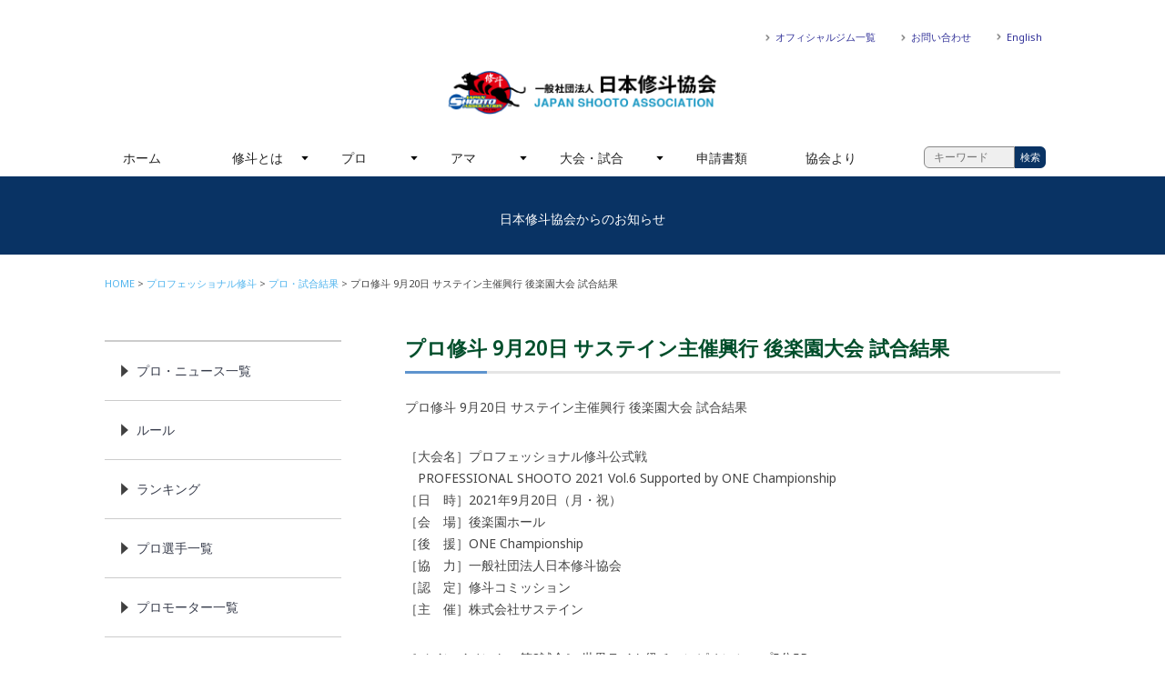

--- FILE ---
content_type: text/html; charset=UTF-8
request_url: https://j-shooto.com/2021/09/20/post-28841/
body_size: 10484
content:

<!DOCTYPE HTML>

<html lang="ja">
<head>
<meta http-equiv="X-UA-Compatible" content="IE=edge">
<meta name="viewport" content="width=device-width, initial-scale=1.0, minimum-scale=1.0">

<meta charset="utf-8">
<meta name="keywords" content="" />
<meta name="description" content="" />

<link rel="icon" type="image/vnd.microsoft.icon" href="https://j-shooto.com/wp/wp-content/themes/jshooto180115/common/images/favicon.ico">
<link href='https://fonts.googleapis.com/css?family=Rajdhani%7CRoboto+Slab:100%7CNoto+Sans' rel='stylesheet' type='text/css'>

<!-- OGP -->
<meta property="og:type" content="blog">
<meta property="og:description" content="プロ修斗 9月20日 サステイン主催興行 後楽園大会 試合結果 ［大会名］プロフェッショナル修斗公式戦 　PROFESSIONAL SHOOTO 2021 Vol.6 Supported by ONE">
<meta property="og:title" content="プロ修斗 9月20日 サステイン主催興行 後楽園大会 試合結果">
<meta property="og:url" content="https://j-shooto.com/2021/09/20/post-28841/">
<meta property="og:image" content="https://j-shooto.com/wp/wp-content/uploads/2021/09/20210920vga.jpg">
<meta property="og:site_name" content="一般社団法人　日本修斗協会">
<meta property="og:locale" content="ja_JP" />
<meta property="fb:admins" content="ADMIN_ID">
<meta property="fb:app_id" content="APP_ID">
<!-- /OGP -->
<!--[if lte IE 9]>
<script src="https://j-shooto.com/wp/wp-content/themes/jshooto180115/common/js/selectivizr-min.js"></script>
<script src="https://j-shooto.com/wp/wp-content/themes/jshooto180115/common/js/html5shiv.js"></script>
<![endif]-->

<title> &raquo; プロ修斗 9月20日 サステイン主催興行 後楽園大会 試合結果｜一般社団法人　日本修斗協会</title>
    <meta name='robots' content='max-image-preview:large' />
<link rel='dns-prefetch' href='//webfonts.xserver.jp' />
<link rel="alternate" type="application/rss+xml" title="一般社団法人　日本修斗協会 &raquo; プロ修斗 9月20日 サステイン主催興行 後楽園大会 試合結果 のコメントのフィード" href="https://j-shooto.com/2021/09/20/post-28841/feed/" />
<script type="text/javascript">
window._wpemojiSettings = {"baseUrl":"https:\/\/s.w.org\/images\/core\/emoji\/14.0.0\/72x72\/","ext":".png","svgUrl":"https:\/\/s.w.org\/images\/core\/emoji\/14.0.0\/svg\/","svgExt":".svg","source":{"concatemoji":"https:\/\/j-shooto.com\/wp\/wp-includes\/js\/wp-emoji-release.min.js?ver=6.2.8"}};
/*! This file is auto-generated */
!function(e,a,t){var n,r,o,i=a.createElement("canvas"),p=i.getContext&&i.getContext("2d");function s(e,t){p.clearRect(0,0,i.width,i.height),p.fillText(e,0,0);e=i.toDataURL();return p.clearRect(0,0,i.width,i.height),p.fillText(t,0,0),e===i.toDataURL()}function c(e){var t=a.createElement("script");t.src=e,t.defer=t.type="text/javascript",a.getElementsByTagName("head")[0].appendChild(t)}for(o=Array("flag","emoji"),t.supports={everything:!0,everythingExceptFlag:!0},r=0;r<o.length;r++)t.supports[o[r]]=function(e){if(p&&p.fillText)switch(p.textBaseline="top",p.font="600 32px Arial",e){case"flag":return s("\ud83c\udff3\ufe0f\u200d\u26a7\ufe0f","\ud83c\udff3\ufe0f\u200b\u26a7\ufe0f")?!1:!s("\ud83c\uddfa\ud83c\uddf3","\ud83c\uddfa\u200b\ud83c\uddf3")&&!s("\ud83c\udff4\udb40\udc67\udb40\udc62\udb40\udc65\udb40\udc6e\udb40\udc67\udb40\udc7f","\ud83c\udff4\u200b\udb40\udc67\u200b\udb40\udc62\u200b\udb40\udc65\u200b\udb40\udc6e\u200b\udb40\udc67\u200b\udb40\udc7f");case"emoji":return!s("\ud83e\udef1\ud83c\udffb\u200d\ud83e\udef2\ud83c\udfff","\ud83e\udef1\ud83c\udffb\u200b\ud83e\udef2\ud83c\udfff")}return!1}(o[r]),t.supports.everything=t.supports.everything&&t.supports[o[r]],"flag"!==o[r]&&(t.supports.everythingExceptFlag=t.supports.everythingExceptFlag&&t.supports[o[r]]);t.supports.everythingExceptFlag=t.supports.everythingExceptFlag&&!t.supports.flag,t.DOMReady=!1,t.readyCallback=function(){t.DOMReady=!0},t.supports.everything||(n=function(){t.readyCallback()},a.addEventListener?(a.addEventListener("DOMContentLoaded",n,!1),e.addEventListener("load",n,!1)):(e.attachEvent("onload",n),a.attachEvent("onreadystatechange",function(){"complete"===a.readyState&&t.readyCallback()})),(e=t.source||{}).concatemoji?c(e.concatemoji):e.wpemoji&&e.twemoji&&(c(e.twemoji),c(e.wpemoji)))}(window,document,window._wpemojiSettings);
</script>
<style type="text/css">
img.wp-smiley,
img.emoji {
	display: inline !important;
	border: none !important;
	box-shadow: none !important;
	height: 1em !important;
	width: 1em !important;
	margin: 0 0.07em !important;
	vertical-align: -0.1em !important;
	background: none !important;
	padding: 0 !important;
}
</style>
	<link rel='stylesheet' id='wp-block-library-css' href='https://j-shooto.com/wp/wp-includes/css/dist/block-library/style.min.css?ver=6.2.8' type='text/css' media='all' />
<link rel='stylesheet' id='classic-theme-styles-css' href='https://j-shooto.com/wp/wp-includes/css/classic-themes.min.css?ver=6.2.8' type='text/css' media='all' />
<style id='global-styles-inline-css' type='text/css'>
body{--wp--preset--color--black: #000000;--wp--preset--color--cyan-bluish-gray: #abb8c3;--wp--preset--color--white: #ffffff;--wp--preset--color--pale-pink: #f78da7;--wp--preset--color--vivid-red: #cf2e2e;--wp--preset--color--luminous-vivid-orange: #ff6900;--wp--preset--color--luminous-vivid-amber: #fcb900;--wp--preset--color--light-green-cyan: #7bdcb5;--wp--preset--color--vivid-green-cyan: #00d084;--wp--preset--color--pale-cyan-blue: #8ed1fc;--wp--preset--color--vivid-cyan-blue: #0693e3;--wp--preset--color--vivid-purple: #9b51e0;--wp--preset--gradient--vivid-cyan-blue-to-vivid-purple: linear-gradient(135deg,rgba(6,147,227,1) 0%,rgb(155,81,224) 100%);--wp--preset--gradient--light-green-cyan-to-vivid-green-cyan: linear-gradient(135deg,rgb(122,220,180) 0%,rgb(0,208,130) 100%);--wp--preset--gradient--luminous-vivid-amber-to-luminous-vivid-orange: linear-gradient(135deg,rgba(252,185,0,1) 0%,rgba(255,105,0,1) 100%);--wp--preset--gradient--luminous-vivid-orange-to-vivid-red: linear-gradient(135deg,rgba(255,105,0,1) 0%,rgb(207,46,46) 100%);--wp--preset--gradient--very-light-gray-to-cyan-bluish-gray: linear-gradient(135deg,rgb(238,238,238) 0%,rgb(169,184,195) 100%);--wp--preset--gradient--cool-to-warm-spectrum: linear-gradient(135deg,rgb(74,234,220) 0%,rgb(151,120,209) 20%,rgb(207,42,186) 40%,rgb(238,44,130) 60%,rgb(251,105,98) 80%,rgb(254,248,76) 100%);--wp--preset--gradient--blush-light-purple: linear-gradient(135deg,rgb(255,206,236) 0%,rgb(152,150,240) 100%);--wp--preset--gradient--blush-bordeaux: linear-gradient(135deg,rgb(254,205,165) 0%,rgb(254,45,45) 50%,rgb(107,0,62) 100%);--wp--preset--gradient--luminous-dusk: linear-gradient(135deg,rgb(255,203,112) 0%,rgb(199,81,192) 50%,rgb(65,88,208) 100%);--wp--preset--gradient--pale-ocean: linear-gradient(135deg,rgb(255,245,203) 0%,rgb(182,227,212) 50%,rgb(51,167,181) 100%);--wp--preset--gradient--electric-grass: linear-gradient(135deg,rgb(202,248,128) 0%,rgb(113,206,126) 100%);--wp--preset--gradient--midnight: linear-gradient(135deg,rgb(2,3,129) 0%,rgb(40,116,252) 100%);--wp--preset--duotone--dark-grayscale: url('#wp-duotone-dark-grayscale');--wp--preset--duotone--grayscale: url('#wp-duotone-grayscale');--wp--preset--duotone--purple-yellow: url('#wp-duotone-purple-yellow');--wp--preset--duotone--blue-red: url('#wp-duotone-blue-red');--wp--preset--duotone--midnight: url('#wp-duotone-midnight');--wp--preset--duotone--magenta-yellow: url('#wp-duotone-magenta-yellow');--wp--preset--duotone--purple-green: url('#wp-duotone-purple-green');--wp--preset--duotone--blue-orange: url('#wp-duotone-blue-orange');--wp--preset--font-size--small: 13px;--wp--preset--font-size--medium: 20px;--wp--preset--font-size--large: 36px;--wp--preset--font-size--x-large: 42px;--wp--preset--spacing--20: 0.44rem;--wp--preset--spacing--30: 0.67rem;--wp--preset--spacing--40: 1rem;--wp--preset--spacing--50: 1.5rem;--wp--preset--spacing--60: 2.25rem;--wp--preset--spacing--70: 3.38rem;--wp--preset--spacing--80: 5.06rem;--wp--preset--shadow--natural: 6px 6px 9px rgba(0, 0, 0, 0.2);--wp--preset--shadow--deep: 12px 12px 50px rgba(0, 0, 0, 0.4);--wp--preset--shadow--sharp: 6px 6px 0px rgba(0, 0, 0, 0.2);--wp--preset--shadow--outlined: 6px 6px 0px -3px rgba(255, 255, 255, 1), 6px 6px rgba(0, 0, 0, 1);--wp--preset--shadow--crisp: 6px 6px 0px rgba(0, 0, 0, 1);}:where(.is-layout-flex){gap: 0.5em;}body .is-layout-flow > .alignleft{float: left;margin-inline-start: 0;margin-inline-end: 2em;}body .is-layout-flow > .alignright{float: right;margin-inline-start: 2em;margin-inline-end: 0;}body .is-layout-flow > .aligncenter{margin-left: auto !important;margin-right: auto !important;}body .is-layout-constrained > .alignleft{float: left;margin-inline-start: 0;margin-inline-end: 2em;}body .is-layout-constrained > .alignright{float: right;margin-inline-start: 2em;margin-inline-end: 0;}body .is-layout-constrained > .aligncenter{margin-left: auto !important;margin-right: auto !important;}body .is-layout-constrained > :where(:not(.alignleft):not(.alignright):not(.alignfull)){max-width: var(--wp--style--global--content-size);margin-left: auto !important;margin-right: auto !important;}body .is-layout-constrained > .alignwide{max-width: var(--wp--style--global--wide-size);}body .is-layout-flex{display: flex;}body .is-layout-flex{flex-wrap: wrap;align-items: center;}body .is-layout-flex > *{margin: 0;}:where(.wp-block-columns.is-layout-flex){gap: 2em;}.has-black-color{color: var(--wp--preset--color--black) !important;}.has-cyan-bluish-gray-color{color: var(--wp--preset--color--cyan-bluish-gray) !important;}.has-white-color{color: var(--wp--preset--color--white) !important;}.has-pale-pink-color{color: var(--wp--preset--color--pale-pink) !important;}.has-vivid-red-color{color: var(--wp--preset--color--vivid-red) !important;}.has-luminous-vivid-orange-color{color: var(--wp--preset--color--luminous-vivid-orange) !important;}.has-luminous-vivid-amber-color{color: var(--wp--preset--color--luminous-vivid-amber) !important;}.has-light-green-cyan-color{color: var(--wp--preset--color--light-green-cyan) !important;}.has-vivid-green-cyan-color{color: var(--wp--preset--color--vivid-green-cyan) !important;}.has-pale-cyan-blue-color{color: var(--wp--preset--color--pale-cyan-blue) !important;}.has-vivid-cyan-blue-color{color: var(--wp--preset--color--vivid-cyan-blue) !important;}.has-vivid-purple-color{color: var(--wp--preset--color--vivid-purple) !important;}.has-black-background-color{background-color: var(--wp--preset--color--black) !important;}.has-cyan-bluish-gray-background-color{background-color: var(--wp--preset--color--cyan-bluish-gray) !important;}.has-white-background-color{background-color: var(--wp--preset--color--white) !important;}.has-pale-pink-background-color{background-color: var(--wp--preset--color--pale-pink) !important;}.has-vivid-red-background-color{background-color: var(--wp--preset--color--vivid-red) !important;}.has-luminous-vivid-orange-background-color{background-color: var(--wp--preset--color--luminous-vivid-orange) !important;}.has-luminous-vivid-amber-background-color{background-color: var(--wp--preset--color--luminous-vivid-amber) !important;}.has-light-green-cyan-background-color{background-color: var(--wp--preset--color--light-green-cyan) !important;}.has-vivid-green-cyan-background-color{background-color: var(--wp--preset--color--vivid-green-cyan) !important;}.has-pale-cyan-blue-background-color{background-color: var(--wp--preset--color--pale-cyan-blue) !important;}.has-vivid-cyan-blue-background-color{background-color: var(--wp--preset--color--vivid-cyan-blue) !important;}.has-vivid-purple-background-color{background-color: var(--wp--preset--color--vivid-purple) !important;}.has-black-border-color{border-color: var(--wp--preset--color--black) !important;}.has-cyan-bluish-gray-border-color{border-color: var(--wp--preset--color--cyan-bluish-gray) !important;}.has-white-border-color{border-color: var(--wp--preset--color--white) !important;}.has-pale-pink-border-color{border-color: var(--wp--preset--color--pale-pink) !important;}.has-vivid-red-border-color{border-color: var(--wp--preset--color--vivid-red) !important;}.has-luminous-vivid-orange-border-color{border-color: var(--wp--preset--color--luminous-vivid-orange) !important;}.has-luminous-vivid-amber-border-color{border-color: var(--wp--preset--color--luminous-vivid-amber) !important;}.has-light-green-cyan-border-color{border-color: var(--wp--preset--color--light-green-cyan) !important;}.has-vivid-green-cyan-border-color{border-color: var(--wp--preset--color--vivid-green-cyan) !important;}.has-pale-cyan-blue-border-color{border-color: var(--wp--preset--color--pale-cyan-blue) !important;}.has-vivid-cyan-blue-border-color{border-color: var(--wp--preset--color--vivid-cyan-blue) !important;}.has-vivid-purple-border-color{border-color: var(--wp--preset--color--vivid-purple) !important;}.has-vivid-cyan-blue-to-vivid-purple-gradient-background{background: var(--wp--preset--gradient--vivid-cyan-blue-to-vivid-purple) !important;}.has-light-green-cyan-to-vivid-green-cyan-gradient-background{background: var(--wp--preset--gradient--light-green-cyan-to-vivid-green-cyan) !important;}.has-luminous-vivid-amber-to-luminous-vivid-orange-gradient-background{background: var(--wp--preset--gradient--luminous-vivid-amber-to-luminous-vivid-orange) !important;}.has-luminous-vivid-orange-to-vivid-red-gradient-background{background: var(--wp--preset--gradient--luminous-vivid-orange-to-vivid-red) !important;}.has-very-light-gray-to-cyan-bluish-gray-gradient-background{background: var(--wp--preset--gradient--very-light-gray-to-cyan-bluish-gray) !important;}.has-cool-to-warm-spectrum-gradient-background{background: var(--wp--preset--gradient--cool-to-warm-spectrum) !important;}.has-blush-light-purple-gradient-background{background: var(--wp--preset--gradient--blush-light-purple) !important;}.has-blush-bordeaux-gradient-background{background: var(--wp--preset--gradient--blush-bordeaux) !important;}.has-luminous-dusk-gradient-background{background: var(--wp--preset--gradient--luminous-dusk) !important;}.has-pale-ocean-gradient-background{background: var(--wp--preset--gradient--pale-ocean) !important;}.has-electric-grass-gradient-background{background: var(--wp--preset--gradient--electric-grass) !important;}.has-midnight-gradient-background{background: var(--wp--preset--gradient--midnight) !important;}.has-small-font-size{font-size: var(--wp--preset--font-size--small) !important;}.has-medium-font-size{font-size: var(--wp--preset--font-size--medium) !important;}.has-large-font-size{font-size: var(--wp--preset--font-size--large) !important;}.has-x-large-font-size{font-size: var(--wp--preset--font-size--x-large) !important;}
.wp-block-navigation a:where(:not(.wp-element-button)){color: inherit;}
:where(.wp-block-columns.is-layout-flex){gap: 2em;}
.wp-block-pullquote{font-size: 1.5em;line-height: 1.6;}
</style>
<link rel='stylesheet' id='contact-form-7-css' href='https://j-shooto.com/wp/wp-content/plugins/contact-form-7/includes/css/styles.css?ver=5.5.6.1' type='text/css' media='all' />
<link rel='stylesheet' id='contact-form-7-confirm-css' href='https://j-shooto.com/wp/wp-content/plugins/contact-form-7-add-confirm/includes/css/styles.css?ver=5.1' type='text/css' media='all' />
<link rel='stylesheet' id='yada-wiki-css' href='https://j-shooto.com/wp/wp-content/plugins/yada-wiki/inc/../css/yadawiki.css?ver=6.2.8' type='text/css' media='all' />
<script type='text/javascript' src='https://j-shooto.com/wp/wp-includes/js/jquery/jquery.min.js?ver=3.6.4' id='jquery-core-js'></script>
<script type='text/javascript' src='https://j-shooto.com/wp/wp-includes/js/jquery/jquery-migrate.min.js?ver=3.4.0' id='jquery-migrate-js'></script>
<script type='text/javascript' src='//webfonts.xserver.jp/js/xserver.js?ver=1.2.4' id='typesquare_std-js'></script>
<link rel="https://api.w.org/" href="https://j-shooto.com/wp-json/" /><link rel="alternate" type="application/json" href="https://j-shooto.com/wp-json/wp/v2/posts/28841" /><link rel="EditURI" type="application/rsd+xml" title="RSD" href="https://j-shooto.com/wp/xmlrpc.php?rsd" />
<link rel="wlwmanifest" type="application/wlwmanifest+xml" href="https://j-shooto.com/wp/wp-includes/wlwmanifest.xml" />
<meta name="generator" content="WordPress 6.2.8" />
<link rel="canonical" href="https://j-shooto.com/2021/09/20/post-28841/" />
<link rel='shortlink' href='https://j-shooto.com/?p=28841' />
<link rel="alternate" type="application/json+oembed" href="https://j-shooto.com/wp-json/oembed/1.0/embed?url=https%3A%2F%2Fj-shooto.com%2F2021%2F09%2F20%2Fpost-28841%2F" />
<link rel="alternate" type="text/xml+oembed" href="https://j-shooto.com/wp-json/oembed/1.0/embed?url=https%3A%2F%2Fj-shooto.com%2F2021%2F09%2F20%2Fpost-28841%2F&#038;format=xml" />
<link rel="stylesheet" href="https://j-shooto.com/wp/wp-content/themes/jshooto180115/style.css" type="text/css" media="all" />
<link href="https://j-shooto.com/wp/wp-content/themes/jshooto180115/common/css/common.css" media="all" rel="stylesheet">
	
<!-- google analytics/ -->

<!-- /google analytics -->
	<!-- script/ -->
	<script src="https://j-shooto.com/wp/wp-content/themes/jshooto180115/common/js/jquery.min.js"></script>
	<script src="https://j-shooto.com/wp/wp-content/themes/jshooto180115/common/js/jquery.bxslider.min.js"></script>
	<script src="https://j-shooto.com/wp/wp-content/themes/jshooto180115/common/js/jquery.flexnav.js"></script>
	<script src="https://j-shooto.com/wp/wp-content/themes/jshooto180115/common/js/heightLine.js"></script>
	<script src="https://j-shooto.com/wp/wp-content/themes/jshooto180115/common/js/smooth-scroll.js"></script>
	<script src="https://j-shooto.com/wp/wp-content/themes/jshooto180115/common/js/respond.js"></script>
	<script src="https://j-shooto.com/wp/wp-content/themes/jshooto180115/common/js/skin.js"></script>
	<script>
		jQuery(document).ready(function($){
		  $(".flexnav").flexNav();
		});
	</script>
	<script>
		$(document).ready(function(){
			$('.sliderBox').bxSlider({
			mode: 'fade',
			auto:false,
			speed:1000,
			pause:5000
			});
		});
	</script>
	<script>
		smoothScroll.init() ;
	</script>
	<script>
    $(function(){
        // 1.フォーム要素の取得
        var search_form = $(".searchform01");
        // 2.フォームのsubmitイベントを取得
        search_form.submit(function(){
            // 3.入力されているキーワードを取得し、正規表現により未入力かどうかを判別する
            var keyword = $('input[class=searchinput01]').val();
            if(keyword.match(/^[ 　\r\n\t]*$/)){
				alert('入力したキーワードが空欄です');
                return false;
            }
        });
    });
</script>
	<!-- /script -->

</head>
<body id="wrapper">
		<div id="fb-root"></div>
		<script>(function(d, s, id) {
		  var js, fjs = d.getElementsByTagName(s)[0];
		  if (d.getElementById(id)) return;
		  js = d.createElement(s); js.id = id;
		  js.src = "//connect.facebook.net/ja_JP/sdk.js#xfbml=1&version=v2.10&appId=178982842731113";
		  fjs.parentNode.insertBefore(js, fjs);
		}(document, 'script', 'facebook-jssdk'));</script>

<!-- header/ -->
<header role="banner">
    <div class="container">
        <h1 class="indent"><a href="https://j-shooto.com/">一般社団法人　日本修斗協会一般社団法人 日本修斗協会</a></h1>

        <div class="headerSubNaviWarpper">
            <ul class="clearfix">
                <li class="dispPC"><a href="https://j-shooto.com/official-gym-list">オフィシャルジム一覧</a></li>
                <li class="dispPC"><a href="https://j-shooto.com/contact">お問い合わせ</a></li>
                <li class="dispPC"><a href="https://j-shooto.com/english/">English</a></li>

                <li class="dispSP headerSubNaviFB indent"><a href="https://www.facebook.com/japanshooto/">FACEBOOK</a></li>
                <li class="dispSP headerSubNaviTW indent"><a href="https://twitter.com/j_shooto" target="_blank">TWITTER</a></li>
				<li class="dispSP headerSubNaviINSTA indent"><a href="https://www.instagram.com/japan_shooto_association/" target="_blank">INSTAGRAM</a></li>
                <li class="dispSP headerSubMenu"><a href="#"><div class="menu-button indent">Menu</div></a></li>
            </ul>
        </div>

        <nav role="navigation">
            <ul data-breakpoint="800" class="flexnav">
                <li><a href="https://j-shooto.com/">ホーム</a></li>
                <li><a href="https://j-shooto.com/about-shooto">修斗とは</a>
                    <ul>
                        <li><a href="https://j-shooto.com/start">修斗をはじめよう</a></li>
                        <li><a href="https://j-shooto.com/official-gym-list">ジムを探す</a></li>
                    </ul>
                </li>
                <li><a href="#">プロ</a>
                    <ul>
                        <li><a href="https://j-shooto.com/category/professional">ニュース一覧</a></li>
                        <li><a href="https://j-shooto.com/isc-rule">ルール</a></li>
                        <li><a href="http://www.shooto-mma.com/fighters/?pg=fighters&weight_class=1" target="_blank">プロ選手一覧</a></li>
                            <!--ul>
                                <li><a href="https://j-shooto.com/fly">フライ級</a></li>
                                <li><a href="https://j-shooto.com/bantam">バンタム級</a></li>
                                <li><a href="https://j-shooto.com/feather">フェザー級</a></li>
                                <li><a href="https://j-shooto.com/light">ライト級</a></li>
                                <li><a href="https://j-shooto.com/welter">ウェルター級</a></li>
                                <li><a href="https://j-shooto.com/middle">ミドル級</a></li>
                                <li><a href="https://j-shooto.com/lightheavy">ライトヘビー級</a></li>
                                <li><a href="https://j-shooto.com/cruiser">クルーザー級</a></li>
                                <li><a href="https://j-shooto.com/heavy">ヘビー級</a></li>
                                <li><a href="https://j-shooto.com/superheavy">スーパーヘビー級</a></li>
                                <li><a href="https://j-shooto.com/ladies">女子選手</a></li>            
                            </ul>
                        </li-->
                        <li><a href="https://j-shooto.com/category/professional/professional-ranking/">ランキング（月別）</a>
                            <ul>
                                <li><a href="https://j-shooto.com/category/professional/ranking/world-ranking">世界</a></li>
                                <li><a href="https://j-shooto.com/category/professional/ranking/pacificrim-ranking">環太平洋</a></li>
                            </ul>
                        </li>
                        <li><a href="https://j-shooto.com/promotor">プロモーター一覧</a></li>
                    </ul>
                </li>
                <li><a href="#">アマ</a>
                    <ul>
                        <li><a href="https://j-shooto.com/category/amateur">ニュース一覧</a>
                            <uL>
                                <li><a href="https://j-shooto.com/category/amateur">アマ</a></li>
                                <li><a href="https://j-shooto.com/category/amateur/beginner">ビギナー</a></li>
                                <li><a href="https://j-shooto.com/category/amateur/kids">キッズ&amp;ジュニア</a></li>
                                <li><a href="https://j-shooto.com/category/amateur/expert">エキスパート</a></li>           
                            </uL></li>
                        <li><a href="#">ルール</a>
                            <ul>
                                <li><a href="https://j-shooto.com/amateur-rules">アマチュア</a></li>
                                <li><a href="https://j-shooto.com/beginner-rules">ビギナー</a></li>
                                <li><a href="https://j-shooto.com/expert-rules">エキスパート</a></li>
                                <li><a href="https://j-shooto.com/jr-kids-rules">キッズ&amp;ジュニア</a></li>
								          <li><a href="https://j-shooto.com/grappling-rules">修斗グラップリング</a></li>
                            </ul>
                        </li>
						       <li><a href="https://j-shooto.com/amateur-shooto-committee">アマチュア修斗委員会</a></li>
						
                    </ul>
                </li>
                <li><a href="https://j-shooto.com/category/contest">大会・試合</a>
                    <ul>
                        <li><a href="https://j-shooto.com/category/contest/">ニュース一覧</a></li>
                        <li><a href="https://j-shooto.com/category/contest/pro-schedule">開催情報</a>
                            <ul>
                                <li><a href="https://j-shooto.com/category/contest/schedule/pro-schedule">プロ</a></li>
                                <li><a href="https://j-shooto.com/category/contest/schedule/amateur-schedule">アマチュア</a></li>
                                <li><a href="https://j-shooto.com/category/contest/schedule/beginner-schedule">ビギナー</a></li>
                                <li><a href="https://j-shooto.com/category/contest/schedule/expert-schedule">エキスパート</a></li>
                                <li><a href="https://j-shooto.com/category/contest/schedule/kids-schedule">キッズ&amp;ジュニア</a></li>
                            </ul>
                        </li>
                        <li><a href="https://j-shooto.com/category/contest/result">試合結果</a>
                            <ul>
                                <li><a href="https://j-shooto.com/category/contest/result/pro-result">プロ</a></li>
                                <li><a href="https://j-shooto.com/category/contest/result/amateur-result">アマチュア</a></li>
                                <li><a href="https://j-shooto.com/category/contest/result/beginner-result">ビギナー</a></li>
                                <li><a href="https://j-shooto.com/category/contest/result/expert-result">エキスパート</a></li>
                                <li><a href="https://j-shooto.com/category/contest/result/kids-result">キッズ&amp;ジュニア</a></li>                                
                            </ul>
                        </li>
                    </ul>
                </li>
                <li><a href="https://j-shooto.com/application-forms">申請書類</a></li>
                <li><a href="https://j-shooto.com/category/jsa">協会より</a></li>
				<li><a href="https://j-shooto.com/english/">English</a></li>
				<li><form method="get" class="searchform01" action="https://j-shooto.com/">
  <input type="text" placeholder="キーワード" name="s" class="searchinput01" value="" required="required"autocomplete="off" /><input type="submit" value="検索" alt="検索" title="検索" class="searchsubmit01">
</form>
</li>
            </ul>
        </nav>

    </div>
</header>
<!-- /header -->
<!-- slider/ -->
<section id="tempCover" class="tempCoverWrapper">
    <div class="container">
        <div class="ttlWrapper">
            <div class="ttlInner">
                
                <h2 class="title"></h2>
                <p class="subtext">日本修斗協会からのお知らせ</p>            </div>
        </div>
    </div>
</section>
<!-- /slider -->

<!-- contents/ -->
<main id="temp" role="main">
	
    <div class="container">
    	
        <section class="contenstsBox2Col clearfix">
            
            <!-- breadcrumbs/ -->
             <div class="breadcrumbWrapper">
                <ul class="breadcrumb"><li><a href="https://j-shooto.com/">HOME</a></li><li><a href="https://j-shooto.com/category/professional/">プロフェッショナル修斗</a></li><li><a href="https://j-shooto.com/category/professional/pro-result/">プロ・試合結果</a></li><li>プロ修斗 9月20日 サステイン主催興行 後楽園大会 試合結果</li></ul>            </div>
			
           <!-- /breadcrumbs -->
            
            <div class="contentsMain">
                
                <h2><span>プロ修斗 9月20日 サステイン主催興行 後楽園大会 試合結果</span></h2>
                <div>
                    <p>プロ修斗 9月20日 サステイン主催興行 後楽園大会 試合結果</p>
<p>［大会名］プロフェッショナル修斗公式戦<br />
　PROFESSIONAL SHOOTO 2021 Vol.6 Supported by ONE Championship<br />
［日　時］2021年9月20日（月・祝）<br />
［会　場］後楽園ホール<br />
［後　援］ONE Championship<br />
［協　力］一般社団法人日本修斗協会<br />
［認　定］修斗コミッション<br />
［主　催］株式会社サステイン</p>
<p>［メインイベント・第8試合］ 世界ライト級チャンピオンシップ5分5R<br />
×川名TENCHO雄生（王者・初防衛戦／Y&#038;K MMA ACADEMY）70.3kg<br />
TKO 5R 0&#8217;43&#8221;<br />
○西川 大和（挑戦者・同級1位／西川道場）69.1kg<br />
※レフェリーストップ<br />
※※勝利した挑戦者：西川が第14代世界ライト級王者に。<br />
［レフェリー］片岡誠人<br />
［サブレフェリー］<br />
福田正人 1R 9-10／2R 8-10／3R 9-10／4R 9-10<br />
田澤康宏 1R 10-9／2R 9-10／3R 10-9／4R 9-10<br />
長瀬達郎 1R 9-10／2R 9-10／3R 9-10／4R 9-10</p>
<p>［セミファイナル・第7試合］ 環太平洋バンタム級5分3R<br />
○安藤 達也（王者・初防衛戦／フリー）61.1kg<br />
TS 2R 4&#8217;39&#8221;<br />
×石井 逸人（挑戦者・同級6位／TRIBE TOKYO MMA）61.1kg<br />
※肩固め<br />
※※勝利した王者：安藤が初防衛に成功。<br />
［レフェリー］福田正人<br />
［サブレフェリー］<br />
片岡誠人 1R 10-9<br />
田澤康宏 1R 10-9<br />
岡田剛史 1R 9-10</p>
<p>［第6試合］ バンタム級5分3R<br />
×後藤 丈治（同級世界8位／TRIBE TOKYO MMA）61.1kg<br />
判定 1-2<br />
○石橋 佳大（ZEEKジム）※元環太平洋王者61.2kg<br />
［レフェリー］田澤康宏<br />
［サブレフェリー］<br />
岡田剛史 28-29（1R 9-10／2R 9-10／3R 10-9）<br />
小生隆弘 28-29（1R 9-10／2R 9-10／3R 10-9）<br />
長瀬達郎 29-28（1R 9-10／2R 10-9／3R 10-9）</p>
<p>［第5試合］ AOKI PROJECT 提供マッチ 70.3kg契約5分2R<br />
×椿 飛鳥（トライデントジム）69.9kg<br />
S 1R 2&#8217;34&#8221;<br />
○岩本 建汰（ロータス世田谷）69.8kg<br />
※スリーパーホールド<br />
［レフェリー］福田正人</p>
<p>［第4試合］ ライト級5分2R<br />
×ヨシ・イノウエ（パラエストラTB）※2019年ライト級新人王70.2kg<br />
KO 1R 4&#8217;14&#8221;<br />
○宇佐美 正 パトリック（EXFIGHT／LDH martial arts）69.9kg<br />
［レフェリー］田澤康宏</p>
<p>［第3試合］ 75kg契約5分3R<br />
○江藤公洋（日本／和術慧舟會HEARTS）74.6kg<br />
判定 3-0<br />
×グンター・カルンダ（コンゴ民主共和国／TriH.studio）74.6kg<br />
［レフェリー］長瀬達郎<br />
［サブレフェリー］<br />
福田正人 30-26（1R 10-9／2R 10-8／3R 10-9）<br />
岡田剛史 30-27（1R 10-9／2R 10-9／3R 10-9）<br />
田澤康宏 30-27（1R 10-9／2R 10-9／3R 10-9）</p>
<p>［第2試合］ミドル級5分2R<br />
○岩﨑 大河（大道塾／パラエストラ東京）83.8kg<br />
TKO 1R 4&#8217;13&#8221;<br />
×今市 凌太（style plus gym）83.5kg<br />
※レフェリーストップ<br />
［レフェリー］片岡誠人</p>
<p>［第1試合］ フライ級5分2R<br />
○内田タケル（パラエストラ松戸）56.5kg<br />
S 1R 2&#8217;16&#8221;<br />
×大竹 陽（HAGANE GYM）56.7kg<br />
※スリーパーホールド<br />
［レフェリー］片岡誠人</p>
                    <div class="share">
                        <div class="fb-like" data-href="https://j-shooto.com/2021/09/20/post-28841/" data-layout="button_count" data-action="like" data-size="small" data-show-faces="false" data-share="true"></div>
                        <a href="http://twitter.com/share" class="twitter-share-button" data-count="horizontal" data-url="https://j-shooto.com/2021/09/20/post-28841/" data-text="プロ修斗 9月20日 サステイン主催興行 後楽園大会 試合結果 | 一般社団法人　日本修斗協会" data-lang="ja">Tweet</a><script type="text/javascript" src="http://platform.twitter.com/widgets.js"></script>
                        <script>!function(d,s,id){var js,fjs=d.getElementsByTagName(s)[0],p=/^http:/.test(d.location)?'http':'https';if(!d.getElementById(id)){js=d.createElement(s);js.id=id;js.src=p+'://platform.twitter.com/widgets.js';fjs.parentNode.insertBefore(js,fjs);}}(document, 'script', 'twitter-wjs');</script>
                        <div class="clear"></div>
                    </div>
                </div>

            
            
            </div>
            <div class="contentsSide">
    <aside id="localNavi" class="fLeft">
        
    <ul>
            </ul>
                <ul>
            <li><a href="https://j-shooto.com/category/professional">プロ・ニュース一覧</a></li>
            <li><a href="https://j-shooto.com/isc-rule/">ルール</a></li>
            <li><a href="https://j-shooto.com/category/professional/ranking">ランキング</a></li>
            <li><a href="http://www.shooto-mma.com/fighters/?pg=fighters&weight_class=1" target="_blank">プロ選手一覧</a></li>
            <li><a href="https://j-shooto.com/promotor">プロモーター一覧</a></li>
        </ul>
    
    </aside>
</div>
			
		</section>
		
	</div>
	
<!-- sponsor/ -->
<div class="container newsWrapperBg">

    <section class="contenstsBox1Col">

        <div class="ttlWrapper">
            <div class="ttlInner">
                <h2 class="title">SPONSORS</h2>
            </div>
        </div>

        <div class="topSponsorWrapper">
            <ul class="clearfix">
				
                <li><a href="http://www.fs-kakuto.com/" target="_blank"><img src="https://j-shooto.com/wp/wp-content/themes/jshooto180115/common/images/topSponsor02.png" alt="" /></a></li>
				
                <li><a href="http://www.isami.co.jp/" target="_blank"><img src="https://j-shooto.com/wp/wp-content/themes/jshooto180115/common/images/topSponsor03.png" alt="" /></a></li>
				
				<!-- <li><a href="http://www.onegun.co.jp/" target="_blank"><img src="https://j-shooto.com/wp/wp-content/themes/jshooto180115/common/images/topSponsor01.png" alt="" /></a></li> -->
				
				<li><a href="https://limitest.shop/" target="_blank"><img src="https://j-shooto.com/wp/wp-content/uploads/2022/06/16264673566897.png" alt="" /></a></li>
				
            </ul>
        </div>

    </section>

</div>
<!-- /sponsor -->
	

</main>
<!-- /contents -->

<!-- footer/ -->
<footer role="contentinfo">
    <div class="container">
        <div class="pagetopBtn"><a href="#wrapper" data-scroll>PAGETOP</a></div>

        <div class="clearfix">
            <!--<div class="footerNaviBox">
                    <ul>
                    <li><a href="https://j-shooto.com/">ホーム</a></li>
                    </ul>
            </div>-->
            <div class="footerNaviBox02">
                <ul>
                    <li><a href="https://j-shooto.com/">ホーム</a></li>
                    <li><a href="https://j-shooto.com/about-shooto">修斗とは</a>
                        <ul>
                            <li><a href="https://j-shooto.com/start">修斗をはじめよう</a></li>
                           <li><a href="https://j-shooto.com/official-gym-list">ジムを探す</a></li>
                        </ul>
                    </li>
                    <li>プロ
                        <ul>
                            <li><a href="https://j-shooto.com/category/professional/">ニュース一覧</a></li>
                            <li><a href="https://j-shooto.com/professional/isc-rule/">ルール</a></li>
                            <li><a href="http://www.shooto-mma.com/fighters/?pg=fighters&weight_class=1" target="_blank">プロ選手一覧</a></li>
                            <li><a href="https://j-shooto.com/category/professional/professional-ranking/">ランキング（月別）</a></li>
                            <li><a href="https://j-shooto.com/promotor">プロモーター一覧</a></li>
                        </ul>
                    </li>
                </ul>
            </div>
            <div class="footerNaviBox02">
                <ul>
                    <li>アマ
                        <ui>
                            <li><a href="https://j-shooto.com/category/amateur">ニュース一覧</a></li>
                            <li>ルール  
                                <ul>
                                    <li><a href="https://j-shooto.com/amateur-rules">アマチュア</a></li>
                                    <li><a href="https://j-shooto.com/beginner-rules">ビギナー</a></li>
									<li><a href="https://j-shooto.com/expert-rules">エキスパート</a></li>
                                    <li><a href="https://j-shooto.com/jr-kids-rules">キッズ&amp;ジュニア</a></li>
							    </ul>
                            </li>
							<li><a href="https://j-shooto.com/amateur-shooto-committee">アマチュア修斗委員会</a></li>
	                    </ui>
                    </li>
                </ul>
            </div>
            <div class="footerNaviBox02">
                <ul>
                  
                    </li>
                    <li><a href="https://j-shooto.com/application-forms">申請書類</a></li>
					<li><a href="https://j-shooto.com/2025/12/01/post-45544/">新人王決定戦エントリー</a></li>
                    <li><a href="https://j-shooto.com/2024/12/01/post-42279">決算報告書</a></li>
                </ul>
            </div><div class="footerNaviBox03">
                <div class="footerContact">
					<!-- 24/03/19 ADD 
					<div class=""><a href="https://www.toto-growing.com" target="_blank"><img src="https://j-shooto.com/wp/wp-content/uploads/2024/03/S__45776971.jpg" alt="" width= height=></a></div>
                     24/03/19 ADD -->
					<div class="footerContactName">一般社団法人 日本修斗協会</div>
                    <div class="footerContactName">コミッション事務局(プロ管理部)</div>
                    <div class="footerAddress">〒105-0003 港区新橋2丁目16番1号<br>
						ニュー新橋ビル622号</div>
                    <div class="footerMail02"><a href="mailto:professional.shooto@gmail.com"></a></div>
					
                    <div class="footerContactName">アマチュア修斗委員会 事務局</div>
                    <div class="footerAddress">〒250-0012 神奈川県小田原市本町2-14-12<br>
						かどきちビル</div>
                    <div class="footerMail03"><a href="mailto:ama.shooto@gmail.com"></a></div>
                    <!--<div class="footerTel"><a href="tel:0465222000">0465-22-2000</a></div-->
                    
                    <div class="footerFB"><a href="https://www.facebook.com/japanshooto/" target="_blank">FACEBOOK</a></div>
                    <div class="footerTW"><a href="https://twitter.com/j_shooto" target="_blank">TWITTER</a></div>
					<div class="footerINSTA"><a href="https://www.instagram.com/japan_shooto_association/" target="_blank">INSTAGRAM</a></div>
                </div>
           	</div>
<!-- sp footer sub navi/ -->
            
            	<!-- /sp footer sub navi -->
            	
        	</div>
	</div>
           	
					<!-- 24/03/19 ADD --> 
					<div class=""><center><a href="https://www.toto-growing.com" target="_blank"><img src="https://j-shooto.com/wp/wp-content/uploads/2024/03/S__45776971.jpg" alt="" width="" height="" ></a></center></div>
                    <!--  24/03/19 ADD -->

        	
    	<div class="footerCopyrightWrapper">
        	<div class="footerCopyright tCenter">Copyright © JAPAN SHOOTO ASSOCIATION. All Rights Reserved.</div>
    </div>
        	
</footer>
<!-- /footer -->


<script type='text/javascript' src='https://j-shooto.com/wp/wp-includes/js/dist/vendor/wp-polyfill-inert.min.js?ver=3.1.2' id='wp-polyfill-inert-js'></script>
<script type='text/javascript' src='https://j-shooto.com/wp/wp-includes/js/dist/vendor/regenerator-runtime.min.js?ver=0.13.11' id='regenerator-runtime-js'></script>
<script type='text/javascript' src='https://j-shooto.com/wp/wp-includes/js/dist/vendor/wp-polyfill.min.js?ver=3.15.0' id='wp-polyfill-js'></script>
<script type='text/javascript' id='contact-form-7-js-extra'>
/* <![CDATA[ */
var wpcf7 = {"api":{"root":"https:\/\/j-shooto.com\/wp-json\/","namespace":"contact-form-7\/v1"}};
/* ]]> */
</script>
<script type='text/javascript' src='https://j-shooto.com/wp/wp-content/plugins/contact-form-7/includes/js/index.js?ver=5.5.6.1' id='contact-form-7-js'></script>
<script type='text/javascript' src='https://j-shooto.com/wp/wp-includes/js/jquery/jquery.form.min.js?ver=4.3.0' id='jquery-form-js'></script>
<script type='text/javascript' src='https://j-shooto.com/wp/wp-content/plugins/contact-form-7-add-confirm/includes/js/scripts.js?ver=5.1' id='contact-form-7-confirm-js'></script>


</body>
</html>